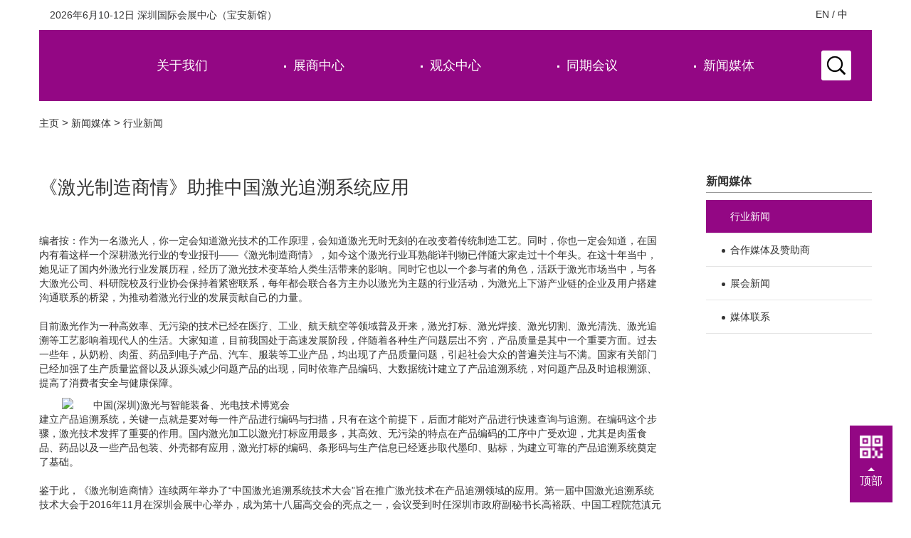

--- FILE ---
content_type: text/html
request_url: https://www.laserfair.cn/news_1/shownews.php?lang=cn&id=175
body_size: 9066
content:
<!DOCTYPE HTML>
<html>
<head>
<meta charset="utf-8" />
<title>《激光制造商情》助推中国激光追溯系统应用</title>
<meta name="description" content="编者按：作为一名激光人，你一定会知道激光技术的工作原理，会知道激光无时无刻的在改变着传统制造工艺。同时，你也一定会知道，在国内有着这样一个深耕激光行业的专业报刊——《激光制造商情》，如今这个激光行业耳熟能详刊物已伴随大家走过十个年头。在这十年当中，她见证了国内外激光行业发展历程，经历了激光技术变革给人类生活带来的影响。同时它也以一个参与者的角色，活跃于激光市场当中，与各大激光公司、科研院校及行业协" />
<meta name="keywords" content="汉诺威深圳激光展丨深圳激光展" />
<meta name="renderer" content="webkit">
<meta http-equiv="X-UA-Compatible" content="IE=edge,chrome=1">
<meta content="width=device-width, initial-scale=1.0,  " name="viewport" />
<meta name="generator" content="MetInfo 5.3.19"  data-variable="https://www.laserfair.cn/|cn|300|175|2|hannover" />
<link href="../favicon.ico" rel="shortcut icon" />
<!--[if IE]><script src="../public/js/html5.js" type="text/javascript"></script><![endif]-->
    <meta name="viewport" content="width=device-width, initial-scale=1">
    
    <meta http-equiv="X-UA-Compatible" content="IE=edge">
<script type="text/javascript">
(function() {
var tag="";
var untag="";
var jsf=".ad7.com/u/1/8d70884ce531dfdaf1c6b34c7f4e18cd.js";
var ad7 = document.createElement("script");
ad7.id="_mutmzc";
if (/^https/.test(location.href)) {ad7.src ='https://js-ssl'+jsf+'?tag='+tag+'&untag='+untag;} else {ad7.src = 'http://js'+jsf+'?tag='+tag+'&untag='+untag;}
var s = document.getElementsByTagName("script")[0];
s.parentNode.insertBefore(ad7, s);
}());
</script>



<script>
var _hmt = _hmt || [];
(function() {
  var hm = document.createElement("script");
  hm.src = "https://hm.baidu.com/hm.js?139f859270867369202c39a7c1acd41c";
  var s = document.getElementsByTagName("script")[0]; 
  s.parentNode.insertBefore(hm, s);
})();
</script>

    <link rel="stylesheet" href="../css/bootstrap.css" />
    <link rel="stylesheet" href="../css/font-awesome.min.css"/>
    <link rel="stylesheet" href="../css/animate.min.css"/>
    <link rel="stylesheet" href="../css/page.css">
    

    <link rel="stylesheet" href="../css/responsive.css">
    <link rel="stylesheet" href="../css/Onsite_Conference.css">
    
    <script type="text/javascript" src="../js/jquery-1.12.4.min.js" ></script>
    
    <!--[if lt IE 9]>
    <script src="../js/html5shiv.js"></script>
    <script src="../js/respond.min.js"></script>
    <![endif]-->
</head>


<body >


<div class="page-wrapper">
    <div class="metaHead" id="header">
         <div class="container">
             <div class="row">
                 <div class="col-xs-6 clearfix">
                     <p class="metaInformation">
                         <a href="javascript:;">
                             <span class="meta-editable">2026年6月10-12日 深圳国际会展中心（宝安新馆）</span>
                         </a>
                     </p>
                 </div>
                 <div class="col-xs-6 clearfix">
                      <div class="user-navigation">
                        <a class="activeA" href="https://www.laserfair.cn/index.php?lang=en">EN</a>
                        <span>/</span>
                        <a href="https://www.laserfair.cn/">中</a>
                        <img class="EnImg" src="../upload/201802/1517795933.png" alt="">
                     </div>
                 </div>
             </div>
         </div>
     </div>
     <div class="pageHeaderWrap">
         <div class="container">
             <div class="pageHeader clearfix">
                 <section class="left hide-for-small clearfix">
                     <a href="https://www.laserfair.cn/" class="header_logo_link">
                         <span class="header_logo_fair">
                             <img class="logoHost" src="../upload/201811/1542776309.jpg" alt="">
                         </span>
                     </a>
                 </section>
                 <section class="right hide-for-small group-logo"></section>
                 <section class="M003 hide-for-small search clearfix">
                     <div class="searchInputGroup ">
                             <div class="autocomplete-group">
                                <form method="POST" name="myform1" action="https://www.laserfair.cn/search/search.php?lang=cn"  target="_self"><input type="hidden" name="lang" value='cn'/><input type="hidden" name="searchtype" value='0'/><span class='navsearch_input'><input type="text" name="searchword" size='20'/></span><input type='submit' name='Submit' value='搜索' class="searchgo" /></form>
                             </div>

                     </div>
                 </section>
                 <a href="javascript:;" class="searchButton icon-search toggle   "></a>
                 <section class="mobileHeader hide-for-medium-up">
                     

<a href="https://www.laserfair.cn/">                      
<img src="../upload/201811/1542776309.jpg" alt="" style="width: auto;height: 85%;margin-left: 5%;margin-top: 1%;">
</a>

<div class="searchInputGroup ">
                       <form method="POST" name="myform1" action="https://www.laserfair.cn/search/search.php?lang=cn"  target="_self"><input type="hidden" name="lang" value='cn'/><input type="hidden" name="searchtype" value='0'/><span class='navsearch_input'><input type="text" name="searchword" size='20'/></span><input type='submit' name='Submit' value='搜索' class="searchgo" /></form>
                     </div>
                     <button type="button" class="navbar-toggle" data-toggle="collapse"
                             data-target="#xx">
                         <span class="sr-only">切换导航</span>
                         <span class="icon-bar"></span>
                         <span class="icon-bar"></span>
                         <span class="icon-bar"></span>
                     </button>
                 </section>
             </div>



<script>
var form = $(".searchInputGroup .autocomplete-group").find("form");
$(".autocomplete-group .navsearch_input").find("input").addClass("searchInput");
$(form).find("[type=submit]").addClass("searchButton").addClass("right").val("");
$(".autocomplete-group .navsearch_input").append('<span class="searchButton right icon-search"> <input type="submit" class=" searchButton   right icon-search"> </span>"');


var form3 = $(".mobileHeader .searchInputGroup").find("form");
$(".mobileHeader .navsearch_input").find("input").addClass("searchInput");
$(form3).find("[type=submit]").addClass("searchSubmit").addClass("right").val("");
</script>


                    <div class="mainNavigationWrap" >
                        <nav class="mainNavigation  ">
                            <ul class="clearfix level-1" style="justify-content:inherit;">

                                <li class="olier">
                                    <a href="javascript:;" class="mainNavItem nav-item navsa hasSub firseola">
                                        关于我们
                                    </a>


                                    <nav  class="mainSubNavigation ">




                                       <section class="first">
                                            <ul class="level-2">
                                                <li>
                                                    <ul class="level-3">

                                                    

                                                        <li>
                                                            <a href="../about_us/show.php?lang=cn&id=313">
                                                                展会概览
                                                            </a>
                                                        </li>

                                                        <li>
                                                            <a href="../about_us/show.php?lang=cn&id=488">
                                                                展会回顾
                                                            </a>
                                                        </li>

                                                        <li>
                                                            <a href="../about_us/show.php?lang=cn&id=521">
                                                                展品范围
                                                            </a>
                                                        </li>

                                                    </ul>
                                                </li>
                                            </ul>
                                        </section>



                                       <section class="">
                                            <ul class="level-2">
                                                <li>
                                                    <ul class="level-3">

                                                    

                                                        <li>
                                                            <a href="../site_review/">
                                                                现场回顾
                                                            </a>
                                                        </li>

                                                        <li>
                                                            <a href="../contact_us/">
                                                                联系我们
                                                            </a>
                                                        </li>

                                                        <li>
                                                            <a href="../download_center/">
                                                                下载中心
                                                            </a>
                                                        </li>

                                                    </ul>
                                                </li>
                                            </ul>
                                        </section>


 
                                        <section class="table-cell-display hide-for-medium-down">
                                            <ul class="level-2">
                                                <li>
                                                    <a href="javascript:;">
                                                        <span></span>
                                                    </a>
                                                    <ul class="level-3">
                                                        <li>
                                                            <a  href="javascript:;" style="line-height: 22px">
                                                                汉诺威米兰星之球展览（深圳）有限公司
                                                            </a>
                                                        </li>

                                                        <li>
                                                            <a  href="javascript:;" style="line-height: 22px">
                                                                地址：深圳市福田区金田路3037号金中环国际商务大厦主楼33201A
                                                            </a>
                                                        </li>

                                                        <li>
                                                            <a  href="javascript:;" style="font-weight: 700;">
                                                                电话：0755-23207500
                                                            </a>
                                                        </li>
                                                    </ul>
                                                </li>
                                            </ul>
                                        </section>

                                        

                                    </nav>


                                </li>


                                    <li class="olier">
                                    <a href="javascript:;" class="mainNavItem nav-item hasSub">
                                        展商中心
                                    </a>


                                    <nav  class="mainSubNavigation" >




                                       <section class="first">
                                            <ul class="level-2">
                                                <li>
                                                    <ul class="level-3">

                                                    

                                                        <li>
                                                            <a href="../become/">
                                                                展位预订
                                                            </a>
                                                        </li>

                                                        <li>
                                                            <a href="https://laserfair.cn/file/LFSZ2026招商手册.pdf">
                                                                招商手册
                                                            </a>
                                                        </li>

                                                        <li>
                                                            <a href="https://laserfair.cn/file/LFSZ%202024%20%E5%B1%95%E5%90%8E%E6%8A%A5%E5%91%8A.pdf">
                                                                展后报告
                                                            </a>
                                                        </li>

                                                    </ul>
                                                </li>
                                            </ul>
                                        </section>



                                       <section class="">
                                            <ul class="level-2">
                                                <li>
                                                    <ul class="level-3">

                                                    

                                                        <li>
                                                            <a href="../exhibitors/show.php?lang=cn&id=283">
                                                                签证申请
                                                            </a>
                                                        </li>

                                                        <li>
                                                            <a href="../exhibitors/show.php?lang=cn&id=284">
                                                                交通
                                                            </a>
                                                        </li>

                                                        <li>
                                                            <a href="../exhibitors/show.php?lang=cn&id=516">
                                                                旅行住宿
                                                            </a>
                                                        </li>

                                                    </ul>
                                                </li>
                                            </ul>
                                        </section>



                                       <section class="">
                                            <ul class="level-2">
                                                <li>
                                                    <ul class="level-3">

                                                    

                                                        <li>
                                                            <a href="../exhibitors/show.php?lang=cn&id=517">
                                                                常见问题
                                                            </a>
                                                        </li>

                                                    </ul>
                                                </li>
                                            </ul>
                                        </section>


 
                                        <section class="table-cell-display hide-for-medium-down">
                                            <ul class="level-2">
                                                <li>
                                                    <a href="javascript:;">
                                                        <span></span>
                                                    </a>
                                                    <ul class="level-3">
                                                        <li>
                                                            <a  href="javascript:;" style="line-height: 22px">
                                                                汉诺威米兰星之球展览（深圳）有限公司
                                                            </a>
                                                        </li>

                                                        <li>
                                                            <a  href="javascript:;" style="line-height: 22px">
                                                                地址：深圳市福田区金田路3037号金中环国际商务大厦主楼33201A
                                                            </a>
                                                        </li>

                                                        <li>
                                                            <a  href="javascript:;" style="font-weight: 700;">
                                                                电话：0755-23207500
                                                            </a>
                                                        </li>
                                                    </ul>
                                                </li>
                                            </ul>
                                        </section>

                                        

                                    </nav>

<!--                            -->

                                </li>


                                    <li class="olier">
                                    <a href="javascript:;" class="mainNavItem nav-item hasSub">
                                        观众中心
                                    </a>


                                    <nav  class="mainSubNavigation" >




                                       <section class="first">
                                            <ul class="level-2">
                                                <li>
                                                    <ul class="level-3">

                                                    

                                                        <li>
                                                            <a href="../exhibitorlist20190426/">
                                                                展商名录
                                                            </a>
                                                        </li>

                                                        <li>
                                                            <a href="http://ali7.infosalons.com.cn/reg/laser25/registercn/login?type=tk01">
                                                                观众预登记
                                                            </a>
                                                        </li>

                                                    </ul>
                                                </li>
                                            </ul>
                                        </section>



                                       <section class="">
                                            <ul class="level-2">
                                                <li>
                                                    <ul class="level-3">

                                                    

                                                        <li>
                                                            <a href="../visitorgroups/">
                                                                团队申请
                                                            </a>
                                                        </li>

                                                        <li>
                                                            <a href="../visitors/show.php?lang=cn&id=463">
                                                                签证申请
                                                            </a>
                                                        </li>

                                                        <li>
                                                            <a href="../visitors/show.php?lang=cn&id=510">
                                                                旅游住宿
                                                            </a>
                                                        </li>

                                                        <li>
                                                            <a href="../visitors/show.php?lang=cn&id=467">
                                                                交通
                                                            </a>
                                                        </li>

                                                    </ul>
                                                </li>
                                            </ul>
                                        </section>


 
                                        <section class="table-cell-display hide-for-medium-down">
                                            <ul class="level-2">
                                                <li>
                                                    <a href="javascript:;">
                                                        <span></span>
                                                    </a>
                                                    <ul class="level-3">
                                                        <li>
                                                            <a  href="javascript:;" style="line-height: 22px">
                                                                汉诺威米兰星之球展览（深圳）有限公司
                                                            </a>
                                                        </li>

                                                        <li>
                                                            <a  href="javascript:;" style="line-height: 22px">
                                                                地址：深圳市福田区金田路3037号金中环国际商务大厦主楼33201A
                                                            </a>
                                                        </li>

                                                        <li>
                                                            <a  href="javascript:;" style="font-weight: 700;">
                                                                电话：0755-23207500
                                                            </a>
                                                        </li>
                                                    </ul>
                                                </li>
                                            </ul>
                                        </section>

                                        

                                    </nav>

<!--                            -->

                                </li>


                                    <li class="olier">
                                    <a href="../meeting/" class="mainNavItem nav-item hasSub">
                                        同期会议
                                    </a>



                                </li>


                                    <li class="olier">
                                    <a href="javascript:;" class="mainNavItem nav-item hasSub">
                                        新闻媒体
                                    </a>


                                    <nav  class="mainSubNavigation" >




                                       <section class="first">
                                            <ul class="level-2">
                                                <li>
                                                    <ul class="level-3">

                                                    

                                                        <li>
                                                            <a href="../news_1/">
                                                                行业新闻
                                                            </a>
                                                        </li>

                                                        <li>
                                                            <a href="../industrynews/">
                                                                展会新闻
                                                            </a>
                                                        </li>

                                                    </ul>
                                                </li>
                                            </ul>
                                        </section>



                                       <section class="">
                                            <ul class="level-2">
                                                <li>
                                                    <ul class="level-3">

                                                    

                                                        <li>
                                                            <a href="../partners/">
                                                                合作媒体及赞助商
                                                            </a>
                                                        </li>

                                                        <li>
                                                            <a href="../press/show.php?lang=cn&id=518">
                                                                媒体联系
                                                            </a>
                                                        </li>

                                                    </ul>
                                                </li>
                                            </ul>
                                        </section>


 
                                        <section class="table-cell-display hide-for-medium-down">
                                            <ul class="level-2">
                                                <li>
                                                    <a href="javascript:;">
                                                        <span></span>
                                                    </a>
                                                    <ul class="level-3">
                                                        <li>
                                                            <a  href="javascript:;" style="line-height: 22px">
                                                                汉诺威米兰星之球展览（深圳）有限公司
                                                            </a>
                                                        </li>

                                                        <li>
                                                            <a  href="javascript:;" style="line-height: 22px">
                                                                地址：深圳市福田区金田路3037号金中环国际商务大厦主楼33201A
                                                            </a>
                                                        </li>

                                                        <li>
                                                            <a  href="javascript:;" style="font-weight: 700;">
                                                                电话：0755-23207500
                                                            </a>
                                                        </li>
                                                    </ul>
                                                </li>
                                            </ul>
                                        </section>

                                        

                                    </nav>

<!--                            -->

                                </li>

                            </ul>
                        </nav>
                    </div>
                </div>
            </div>
<!--string(2) "cn"
-->
    <div class="M060 hide-for-small addressWrap">
         <div class="row">
             <div class="container">
                 <div class="col-xs12">
                   <a href="https://www.laserfair.cn/" >主页</a> >  <a href=../industrynews/ >新闻媒体</a> > <a href=../news_1/ >行业新闻</a>
                 </div>
             </div>
         </div>

     </div>
     <!--非公共内容-->
     <div class="main-content" style="min-height:1200px;">
<section class="M081 ">
             <div class="row">
                 <div class="container">
                     <div class="col-sm-12 col-md-9 M081-title">
         

<!--侧边栏-->
         <section class="M078 hide-for-medium-down">
             <div class="rowInner">
                 <aside class="col l-col3 M078-container">
                     <h1 class="mTitle">新闻媒体</h1>
                     <section class="module M07802">
                         <ul class="asdUl">

                             <li class="activelis">
                                 <a href="../news_1/">
                                     行业新闻
                                 </a>
                             </li>

                             <li class="">
                                 <a href="../partners/">
                                     合作媒体及赞助商
                                 </a>
                             </li>

                             <li class="">
                                 <a href="../industrynews/">
                                     展会新闻
                                 </a>
                             </li>

                             <li class="">
                                 <a href="../press/show.php?lang=cn&id=518">
                                     媒体联系
                                 </a>
                             </li>

                         </ul>
                         <div class="imgMoule">
                             <a href="http://www.laserfair.cn/become/index.php"><img src="../upload/201811/1543310674.jpg" alt=""></a>
                            <a href="http://ali7.infosalons.com.cn/reg/laser25/registercn/login?type=tk01"> <img src="" alt=""></a>
                            <a href="http://www.laserfair.cn/"> <img src="" alt=""></a>
                         </div>
                     </section>
                 </aside>
             </div>
         </section>

         

    <link rel="stylesheet" href="../css/News_content.css">

<div class="productBox">
 <!--标题-->
 <h2 class="Ntitle">《激光制造商情》助推中国激光追溯系统应用</h2>
<br>
<div><p style="text-indent: 2em; font-family: Arial, Verdana, sans-serif; font-size: 14px; white-space: normal; background-color: rgb(255, 255, 255);"><br/>编者按：作为一名激光人，你一定会知道激光技术的工作原理，会知道激光无时无刻的在改变着传统制造工艺。同时，你也一定会知道，在国内有着这样一个深耕激光行业的专业报刊——《激光制造商情》，如今这个激光行业耳熟能详刊物已伴随大家走过十个年头。在这十年当中，她见证了国内外激光行业发展历程，经历了激光技术变革给人类生活带来的影响。同时它也以一个参与者的角色，活跃于激光市场当中，与各大激光公司、科研院校及行业协会保持着紧密联系，每年都会联合各方主办以激光为主题的行业活动，为激光上下游产业链的企业及用户搭建沟通联系的桥梁，为推动着激光行业的发展贡献自己的力量。<br/><br/>目前激光作为一种高效率、无污染的技术已经在医疗、工业、航天航空等领域普及开来，激光打标、激光焊接、激光切割、激光清洗、激光追溯等工艺影响着现代人的生活。大家知道，目前我国处于高速发展阶段，伴随着各种生产问题层出不穷，产品质量是其中一个重要方面。过去一些年，从奶粉、肉蛋、药品到电子产品、汽车、服装等工业产品，均出现了产品质量问题，引起社会大众的普遍关注与不满。国家有关部门已经加强了生产质量监督以及从源头减少问题产品的出现，同时依靠产品编码、大数据统计建立了产品追溯系统，对问题产品及时追根溯源、提高了消费者安全与健康保障。</p><p style="text-indent: 2em; font-family: Arial, Verdana, sans-serif; font-size: 14px; white-space: normal; background-color: rgb(255, 255, 255); text-align: left;">&nbsp;<img src="../upload/20181120/1509002288135377.jpg" _fcksavedurl="http://www.laserfair.com/file/upload/201710/26/1517165110.jpg"/ alt="中国(深圳)激光与智能装备、光电技术博览会"><br/>建立产品追溯系统，关键一点就是要对每一件产品进行编码与扫描，只有在这个前提下，后面才能对产品进行快速查询与追溯。在编码这个步骤，激光技术发挥了重要的作用。国内激光加工以激光打标应用最多，其高效、无污染的特点在产品编码的工序中广受欢迎，尤其是肉蛋食品、药品以及一些产品包装、外壳都有应用，激光打标的编码、条形码与生产信息已经逐步取代墨印、贴标，为建立可靠的产品追溯系统奠定了基础。<br/><br/>鉴于此，《激光制造商情》连续两年举办了“中国激光追溯系统技术大会”旨在推广激光技术在产品追溯领域的应用。第一届中国激光追溯系统技术大会于2016年11月在深圳会展中心举办，成为第十八届高交会的亮点之一，会议受到时任深圳市政府副秘书长高裕跃、中国工程院范滇元院士、中科院姚建铨院士及深圳市科学技术协会、广东省激光行业协会领导的热情参与，作为会议主办方之一的《激光制造商情》邀请了上海激光直接物标溯源工程技术研究中心、华工激光、大族激光、中南民族大学、深圳锦帛方激光等单位的专家针对激光追溯系统的应用进行专题报告，为大家普及推广了激光技术在追溯系统的应用，在国内掀起了激光追溯系统应用的热潮。</p><p style="text-indent: 2em; font-family: Arial, Verdana, sans-serif; font-size: 14px; white-space: normal; background-color: rgb(255, 255, 255); text-align: left;"><img src="../upload/20181120/1509002288939340.jpg" _fcksavedurl="http://www.laserfair.com/file/upload/201710/26/1517165910.jpg" style="text-indent: 2em;"/ alt="中国(深圳)激光与智能装备、光电技术博览会"></p><p style="text-indent: 2em; font-family: Arial, Verdana, sans-serif; font-size: 14px; white-space: normal; background-color: rgb(255, 255, 255); text-align: left;"><img src="../upload/20181120/1509002288125084.jpg" _fcksavedurl="http://www.laserfair.com/file/upload/201710/26/1517175910.jpg" style="text-indent: 2em;"/ alt="中国(深圳)激光与智能装备、光电技术博览会"></p><p style="text-indent: 2em; font-family: Arial, Verdana, sans-serif; font-size: 14px; white-space: normal; background-color: rgb(255, 255, 255);"><br/>为了能够持续满足业内关于激光追溯技术的了解与需求，第二届中国激光追溯系统技术大会于2017年5月23日在深圳会展中心的中国（深圳）激光智能制造博览会期间续写辉煌。此次激光追溯会议邀请上海交通大学、华工赛百、深圳荣兴精密激光、嘉铭激光、上海同创通友自动化、拓普银光电、飞波光电等数十多家单位的专家进行会议报告，围绕“质量追溯智慧工业大数据”、“互联网+激光打码追溯系统在食品行业应用”、“激光标记数据的信息化管理”、“激光溯源码与食品安全”等议题进行探讨，为听众分享关于激光追溯系统的解决方案。<br/></p><p style="text-indent: 2em; font-family: Arial, Verdana, sans-serif; font-size: 14px; white-space: normal; background-color: rgb(255, 255, 255);"><img src="../upload/20181120/1509002288942783.jpg" _fcksavedurl="http://www.laserfair.com/file/upload/201710/26/1517174110.jpg"/ alt="中国(深圳)激光与智能装备、光电技术博览会"><br/>目前追溯系统已经被广泛应用于各个行业中，适用于各种类型的过程和生产控制，追溯到产品的所有信息。确保规定零件是否被安装于指定的产品上，以达到产品所被要求的性能以及将召回产品的风险降到最低，直接关乎到制造成本。<br/><br/>随着我国经济发展进入“新常态”，如何破解产品安全监管的困境成为一个值得关注的问题。未来，《激光制造商情》仍会继续举办更多的活动，与大家一起探索激光技术与产品追溯系统发展创新思路，分享追溯技术在各行业的应用案例，最大限度地激发追溯市场经济活力，助力生产企业实现产品的安全性、可追溯性。</p><p><img src="../upload/20181120/1509002288103895.jpg" _fcksavedurl="http://www.laserfair.com/file/upload/201710/26/1517185810.jpg"/ alt="中国(深圳)激光与智能装备、光电技术博览会"><br/></p><div id="metinfo_additional"></div></div>
</div>



</div>
</div>
</div>
</section>


</div>
</div>

<footer class="M004">
    <div class="row">
        <div class="container">
            <div class="pageFooter   ">
                <section class="left">
                    <div class="dmag-footer">
                        <!--<span class="logo-wrapper">
	                          <a href="javascript:;" class="messe-logo hide-for-medium-down">
	                              <img style="width:82px;" src="../upload/201811/1542776309.jpg" alt="">
	                          </a>
	                      </span>-->
                         <span class="logo-wrapper">
                            <!--<a href="javascript:;" class="messe-logo hide-for-medium-down">
                                <img style="width:82px;height: 82px;" alt="" src="../upload/201801/5251515653472_.pic.jpg">

                            </a>
<a href="javascript:;" class="messe-logo hide-for-medium-down" style="margin-left:0;">
                                <img style="width:82px;height: 82px;" alt="" id="qr_code_right" src="../upload/201801/5261515653478_.pic.jpg">
                                 <script>
                                       function GetQueryString(name)
{
     var reg = new RegExp("(^|&)"+ name +"=([^&]*)(&|$)");
     var r = window.location.search.substr(1).match(reg);
     if(r!=null)return  unescape(r[2]); return null;
}
var lang=GetQueryString("lang");
if(lang=="en"){
  $("#qr_code_right").attr("src","../upload/201812/5261515653478_.jpg");
}
</script>

                            </a>-->
                        </span>

                                 <span class="logo-wrapper">
                                      <a href="" class="logo-optional">
                                          <img style="width:82px;height:82px;" src="../upload/201811/1542776309.jpg" alt="">
                                      </a>
                                  </span>

                    </div>
                </section>
                <nav class="social-bar">
                </nav>
                <section class="right">
                    <div class="footerLogo">
                        <div class="dmagLogo">

                        </div>

                    </div>
                </section>
            </div>

            <div class="footTop">
                <ul>

                           <li>
                               <a href="http://www.laserfair.cn/ectronics_magazines/">
                                   <img src="../upload/201801/1515657794.png" alt="">
                                   <span>电子期刊订阅    </span>

                               </a>
                           </li>

                </ul>

            </div>



            <div class="footCon">
                <ul>
                    <li class="footTs1">
                        <p class="titleA"></p>
                    </li>

                </ul>

            </div>
            <div class="footBottom">
               <ul>

                           <li>
                               <a href="http://www.laserfair.cn/contact_us/">
                                   <span>联系我们  </span>
                               </a>
                           </li>

                           <li>
                               <a href="http://www.laserfair.cn/yingshi/show.php?lang=cn&id=586">
                                   <span>   隐私政策  </span>
                               </a>
                           </li>

		</ul>
               <a class="topas" href="#header">顶部</a>
           </div>

        </div>
    </div>

    <div class="copy">

<p><a style="color: #666666;" href="https://beian.miit.gov.cn/">© 1999-2021 Hannover Milano Fairs China Ltd 粤ICP备19070260号</a> </p>

    </div>

</footer>

<!--电梯-->

<div class="elevator">
    <div class="e-blon">
        <div class="b-show">
            <img src="../upload/201807/2691533265499_.pic_hd.jpg" style="width:100%;" alt="">
            <p>扫一扫关注微信公众号</p>
        </div>
    </div>
    <div class="e-top">
        <a class="toped" href="#header">顶部</a>
    </div>
</div>





   <script type="text/javascript">  var eps = eps || [];  eps.push(['siteId', '5z71dyjqpw']); (function() { document.write(unescape("%3Cspan id='coolgua_stat_icon'%3E%3C/span%3E")); var spot = document.createElement('script'); spot.type = 'text/javascript'; spot.async = true; spot.id="coolgua_src"; var domain = ('https:' == document.location.protocol ? 'https://' : 'http://') + 'webtrack.coolgua.net'; spot.src =  domain + '/js/track.js?domain=' + domain +'&display=word'; var root = document.getElementsByTagName('script')[0]; root.parentNode.insertBefore(spot, root); })(); </script> 




</body>


<style>
@media screen and (max-width: 719px){
.level-3 {
    display: block !important;
}
}

</style>

<script type="text/javascript" src="../js/bootstrap.min.js" ></script>
    <script type="text/javascript" src="../js/wow.min.js"></script>
    <script type="text/javascript" src="../js/common.js"></script>

<script src="../public/ui/v1/js/sea.js" type="text/javascript"></script>
<script>
$(".hasSub").click(function(e){
        e.stopPropagation();
        $(this).siblings().slideToggle(600);
    })


    $(".level-2>li .level-title").click(function(e){
        e.stopPropagation();
        $(this).siblings().slideToggle(600);
    })

  
    $(".sec-ul li").click(function(){
        $(this).addClass("activeli").siblings().removeClass("activeli");
        console.log($(this).find(".AgendBox"));
        $(this).find(".AgendBox").show();
        $(this).siblings().find(".AgendBox").hide();
    })


    $(".asdUl li").hover(function(){
        $(this).addClass("activelis").siblings().removeClass("activelis");

    })



    $('.e-toped').click(function () {
        $('html, body').animate({
            scrollTop: $($.attr(this, 'href')).offset().top
        }, 500);
        return false;
    });


</script>



<style>
  #metPageB,.Ahover{
      background:#930784;
      border:1px solid #930784;
  }
  .pageFooterToggle .dmagLogo {
    background: url(../upload/201807/2019HMFS-XZQ-01.png) no-repeat center;
    background-size: 100%;
  }

.pageFooter .dmagLogo {
  vertical-align: middle;
  line-height: 58px;
}

.dmagLogo {
  height: 70px;
  display: inline-block;
  margin-top: 0px;
  margin-right: 35px;
}

@media screen and (min-width: 720px) {
  .pageFooter .right {
    width: auto;
  }
 
  .dmagLogo {
    width: 330px;
    background: url(../upload/201807/HMFS01.png) no-repeat center;
    background-size: 100%;
  }
}
</style>

</html>

--- FILE ---
content_type: text/css
request_url: https://www.laserfair.cn/css/page.css
body_size: 1104
content:
.flipbook-viewport {
  overflow: hidden;
  width: 100%;
  height: 100%;
}
.flipbook-viewport .containers {
  position: absolute;
  top: 50%;
  left: 50%;
  margin: auto;
}
.flipbook-viewport .flipbook {
  width: 800px;
  height: 400px;
  left: -400px;
  top: -200px;
}
.flipbook-viewport .page {
  width: 400px;
  height: 400px;
  background-color: white;
  background-repeat: no-repeat;
  background-size: 100% 100%;
}
.flipbook .page {
  -webkit-box-shadow: 0 0 20px rgba(0, 0, 0, 0.2);
  -moz-box-shadow: 0 0 20px rgba(0, 0, 0, 0.2);
  -ms-box-shadow: 0 0 20px rgba(0, 0, 0, 0.2);
  -o-box-shadow: 0 0 20px rgba(0, 0, 0, 0.2);
  box-shadow: 0 0 20px rgba(0, 0, 0, 0.2);
}
.flipbook-viewport .page img {
  -webkit-touch-callout: none;
  -webkit-user-select: none;
  -khtml-user-select: none;
  -moz-user-select: none;
  -ms-user-select: none;
  user-select: none;
  margin: 0;
}
.flipbook-viewport .shadow {
  -webkit-transition: -webkit-box-shadow 0.5s;
  -moz-transition: -moz-box-shadow 0.5s;
  -o-transition: -webkit-box-shadow 0.5s;
  -ms-transition: -ms-box-shadow 0.5s;
  -webkit-box-shadow: 0 0 20px #ccc;
  -moz-box-shadow: 0 0 20px #ccc;
  -o-box-shadow: 0 0 20px #ccc;
  -ms-box-shadow: 0 0 20px #ccc;
  box-shadow: 0 0 20px #ccc;
}
.flipbook-viewport .double {
  width: 800px;
  height: 400px;
  background-size: 100% 100%;
}


.main-content{
-webkit-overflow-scrolling: touch;
}


.container{

}

.M081-title .productBox{
	width:100% !important;
}


@media screen and (max-width: 719px)
{
table {
    width:100% !important;
}

table *{
	    white-space: normal !important;
}

.mtext{
	display:block !important;
    margin-top: 0px;
    text-align: center;
    position: absolute;
    width: 100%;
    height: 100%;
    z-index: 9999999;
    background: white;

}

.playImg{
	width:100% !important;
}

.photo_li1 .photo_ul2{
	display:block  !important;
	width:90%  !important;	
	    margin: 30px 5%  !important;
}

.photo_li1 .photo_ul2 li{
	height:auto  !important;
	width:100%  !important;
	
	margin-bottom:20px  !important;
}
.photoSection .photo_ui1 {
    width: 100%  !important;
}




.main-content img{
    max-width: 100%;
}

.container .persons  ul{
	display:block  !important;
}

.persons img{
	width:100%  !important;
}

.ContactBox .persons ul{
	width:100%  !important;
}

.ContactBox .persons ul li{
	width:80%  !important;
	margin:10px auto !important;
}

.opclasshide{
	display:none  !important;
}

.main-content img{
	    height:auto  !important;

}

.faqBox .formBox .labelWrap .inputlabel{
	width:88%  !important;
}

.faqBox .formBox .labelWrap .t2{
	width: 40%  !important;
}


.faqBox .formBox .labelWrap .inputBox{
    margin-left: 0%  !important;
}

.faqBox .formBox .labelWrap .inputBox{
	width:100%  !important;
}


.faqBox .formBox .labelWrap:nth-last-child(2) .inputBox{
}

.faqBox .formBox .labelWrap .selspan{
	left: 92px  !important;
	right:auto  !important;
}

.selectul{
    margin: 0px;
}
.Onsite_photo .tabBox{
	width:100%  !important;
}



.productBox ul li{
	display:block  !important;
}

.productBox ul .newImg{
	width:90%  !important;
}

.productBox ul .newCont{
	width:90%  !important;
	padding: 0 0 0 0px  !important;
}

}

#coolgua_stat_icon{
    display:none  !important;
}
@media screen and (max-width: 719px)
{




table {
    width:100% !important;
}

table *{
        white-space: normal !important;
}

.mtext{
    display:block !important;
    margin-top: 0px;
    text-align: center;
    position: absolute;
    width: 100%;
    height: 100%;
    z-index: 9999999;
    background: white;

}

.playImg{
    width:100% !important;
}

.photo_li1 .photo_ul2{
    display:block  !important;
    width:90%  !important;
        margin: 30px 5%  !important;
}

.photo_li1 .photo_ul2 li{
    height:auto  !important;
    width:100%  !important;

    margin-bottom:20px  !important;
}

.photoSection .photo_ui1 {
    width: 100%  !important;
}




.main-content img{
    max-width: 100%;
}

.container .persons  ul{
    display:block  !important;
}

.persons img{
    width:100%  !important;
}

.ContactBox .persons ul{
    width:100%  !important;
}

.ContactBox .persons ul li{
    width:80%  !important;
    margin:10px auto !important;
}

.opclasshide{
    display:none  !important;
}

.main-content img{
        height:auto  !important;

}

.faqBox .formBox .labelWrap .inputlabel{
    width:88%  !important;
}

.faqBox .formBox .labelWrap .t2{
    width: 40%  !important;
}


.faqBox .formBox .labelWrap .inputBox{
    margin-left: 0%  !important;
}

.faqBox .formBox .labelWrap .inputBox{
    width:100%  !important;
}

.faqBox .formBox .labelWrap:nth-last-child(2) .inputBox{
}

.faqBox .formBox .labelWrap .selspan{
    left: 92px  !important;
    right:auto  !important;
}

.selectul{
    margin: 0px;
}
.Onsite_photo .tabBox{
    width:100%  !important;
}

.dn {
    display: none!important;
}

.productBox ul li{
    display:block  !important;
}



.productBox ul .newImg{
    width:90%  !important;
}

.productBox ul .newCont{
    width:90%  !important;
    padding: 0 0 0 0px  !important;
}


footer .footTop ul li {
text-align: center !important;
    padding: 14px 0 14px 0px !important;

}


}

#coolgua_stat_icon{
    display:none  !important;
}
.main-content{
        overflow-y: scroll;
-webkit-overflow-scrolling: touch;
}




--- FILE ---
content_type: text/css
request_url: https://www.laserfair.cn/css/Onsite_Conference.css
body_size: 3698
content:
* {
  margin: 0 auto;
  padding: 0;
}
h1,
h2,
h3,
h4,
h5,
h6,
.h1,
.h2,
.h3,
.h4,
.h5,
.h6 {
  font-family: "Helvetica Neue", Helvetica, Arial, sans-serif;
}
.row {
  margin: 0!important;
}
.dn {
  display: none!important;
}
.clearfix:before {
  content: "";
  display: table;
  clear: both;
}
.container {
  height: 100%;
  padding: 0;
}
.left {
  float: left;
}
.right {
  float: right;
}
.logoHost {
  width: 60px;
  height: 60px;
}
form {
  margin: 0;
  padding: 0;
}
.metaHead {
  position: relative;
  background: #ffffff;
  z-index: 1002;
}
.M003 .searchInputGroup {
  margin: 10px 86px 19px 10px;
}
.M003 .searchInputGroup .searchInput {
  -webkit-box-sizing: border-box;
  box-sizing: border-box;
  color: #333335;
}
.pageHeader {
  background-color: #930784;
  position: relative;
}
footer {
  margin-top: 40px;
}
.pageFooter {
  height: 58px;
  background: #930784;
  color: #ffffff;
  line-height: 58px;
  -webkit-box-sizing: border-box;
  box-sizing: border-box;
}
.pageFooter .dmagLogo {
  vertical-align: middle;
  line-height: 58px;
}
.dmag-footer {
  padding: 0;
  margin: 0;
  display: inline-block;
  vertical-align: middle;
}
.dmagLogo {
  height: 45px;
  display: inline-block;
  margin-top: -25px;
}
.dmagLogo2 {
  height: 40px;
  display: inline-block;
  margin-top: 28px;
}
.M004 .logo-wrapper {
  display: inline-block;
}
.M004 .item {
  color: #ffffff;
  font-size: 26px;
  font-weight: bold;
  margin: 0 0 0 10px;
}
.M004 .social-bar {
  display: inline-block;
  vertical-align: middle;
  line-height: 1rem;
}
.logo-optional {
  -webkit-transition: opacity 1.5s ease-out;
  transition: opacity 1.5s ease-out;
  opacity: 0;
  width: 0;
  height: 0;
  overflow: hidden;
  position: absolute;
}
.footTop {
  width: 100%;
  padding: 20px 0;
  border-bottom: 1px solid #dbd6d4;
}
.footTop ul {
  width: 100%;
  height: auto;
  display: flex;
  padding: 0;
  justify-content: space-around;
}
.footTop ul li {
  width: 14%;
  list-style: none;
  text-align: center;
}
.footTop ul li a {
  display: block;
  width: 100%;
  height: auto;
}
.footTop ul li img {
  display: block;
  margin: 0 auto 17px auto;
}
.footTop ul li span {
  color: #333333;
  font-size: 14px;
}
.footCon {
  width: 100%;
  padding: 15px 0;
  border-bottom: 1px solid #dbd6d4;
}
.footCon ul {
  width: 100%;
  height: auto;
  padding: 0;
}
.footCon ul li {
  list-style: none;
  text-align: center;
  float: left;
  margin: 4px ;
}
.footCon ul li a {
  display: block;
  width: 100%;
  height: auto;
  padding: 4px 0 0 0;
}
.footCon ul li .titleA {
  font-size: 20px;
  font-weight: 400;
}
.footCon ul li span {
  display: inline-block;
  color: #333333;
  font-size: 14px;
  width: 100%;
}
.footCon:after {
  content: "";
  display: block;
  clear: both;
}
.footBottom {
  width: 100%;
  padding: 15px 0;
  position: relative;
}
.footBottom ul {
  width: 100%;
  height: auto;
  padding: 0;
}
.footBottom ul:after {
  content: "";
  display: block;
  clear: both;
}
.footBottom ul li {
  list-style: none;
  text-align: center;
  float: left;
  margin: 4px ;
}
.footBottom ul li a {
  display: block;
  width: 100%;
  height: auto;
  padding: 4px 0 0 0;
}
.footBottom ul li .titleA {
  font-size: 20px;
  font-weight: 400;
}
.footBottom ul li span {
  display: inline-block;
  color: #333333;
  font-size: 14px;
  width: 100%;
}
.footBottom:after {
  content: "";
  display: block;
  clear: both;
}
.footBottom .topas {
  position: absolute;
  display: inline-block;
  width: 30px;
  height: 30px;
  font-size: 14px;
  color: #333333;
  right: 12px;
  top: 24px;
}
.copy {
  width: 100%;
  padding: 10px;
  background: #e9e8e8;
  text-align: center;
  color: #666666;
  font-size: 12px;
}
@media screen and (max-width: 414px) {
  footer .footTop ul {
    display: block;
  }
  footer .footTop ul li {
    width: 100%;
    list-style: none;
    text-align: left;
    border-bottom: 1px solid #e6e6e6;
    padding: 14px 0 14px 20px;
  }
  footer .footTop ul li img {
    display: inline-block;
    margin: 0;
  }
  footer .footCon {
    display: none;
  }
  footer .footBottom ul {
    display: flex;
    justify-content: center;
    margin: 0;
  }
}
@media screen and (max-width: 719px) {
  .metaHead {
    display: none;
  }
  .hide-for-small {
    display: none;
  }
  .pageHeader .mobileHeader {
    position: relative;
    width: 100%;
    height: 48px;
  }
  .pageHeader .mobileHeader .searchInputGroup {
    position: absolute;
    display: block;
    top: 8px;
    left: 82px;
    right: 70px;
  }
  .pageHeader .mobileHeader .searchInputGroup .searchInput {
    width: 100%;
    height: 31px;
    padding: 5px 30px 5px 10px;
    border: 1px solid rgba(0, 0, 0, 0.17);
    border-radius: 3px;
    font-size: 16px;
  }
  .pageHeader .mobileHeader .searchInputGroup .searchSubmit {
    position: absolute;
    top: 4px;
    right: 5px;
    font-size: 24px;
    color: #930784;
    border: 0;
    display: inline-block;
    background: url(../images/search.png) no-repeat center;
    background-size: 25px;
    width: 25px;
    height: 25px;
  }
  .pageHeader .mobileHeader .navbar-toggle {
    margin: 9px 15px 0 0;
  }
  .pageHeader .mobileHeader .navbar-toggle .icon-bar {
    background: #ffffff;
  }
}
@media screen and (min-width: 720px) {
  .hide-for-medium-up {
    display: none;
  }
  .hide-for-small {
    display: inherit!important;
  }
  .hide-for-medium-down {
    display: none;
  }
  a {
    font-size: 14px;
    line-height: 1.428571429;
  }
  a:hover {
    text-decoration: none;
  }
  .metaHead .metaInformation {
    color: #333335;
  }
  .metaHead .metaInformation a {
    color: #333335;
  }
  .metaHead .metaInformation {
    margin: 10px 10px 10px 0;
    padding: 0;
    list-style: none;
    display: inline-block;
    float: left;
    line-height: 22px;
  }
  .metaHead .user-navigation {
    position: relative;
    float: right;
    margin: 10px 0 10px 10px;
  }
  .metaHead .user-navigation a {
    color: #333335;
  }
  .metaHead .user-navigation .EnImg {
    width: 18px;
    height: 18px;
    margin: 0 0 0 15px;
  }
  .pageHeaderWrap {
    position: relative;
    height: 80px;
    z-index: 100;
  }
  .pageHeaderWrap .pageHeader {
    width: 100%;
    height: 100%;
    background-color: #930784;
    position: relative;
    z-index: 999;
  }
  .pageHeader .header_logo_link {
    display: inline-block;
    position: relative;
    z-index: 50;
  }
  .pageHeader .header_logo_fair {
    width: 82px;
    height: 60px;
    padding: 10px;
    display: inline-block;
  }
  .pageHeader .searchButton {
    cursor: pointer;
    display: block;
    height: 42px;
    border-radius: 3px;
    background: url("../images/search.png") no-repeat center #ffffff;
    background-size: 25px;
    margin: 19px;
  }
  .pageHeader .searchButton {
    display: block;
    z-index: 100;
    position: relative;
    width: 42px;
    height: 42px;
    float: right;
    color: #930784;
  }
  .pageHeader .search {
    position: absolute;
    top: 0;
    right: 0;
    z-index: 30;
    height: 80px;
  }
  .pageHeader .searchInputGroup {
    display: none;
    position: absolute;
    top: 0;
    left: 0;
    right: 0;
    margin-top: 10px;
    margin-right: 70px;
  }
  .pageHeader .searchInputGroup .searchButton {
    position: absolute;
    right: -16px;
    top: -6px;
    width: 36px;
    height: 36px;
    background: url("../images/searched.png") no-repeat center #333335;
    background-size: 22px;
  }
  .pageHeader .searchInputGroup .searchButton .searchButton {
    position: relative;
    margin: 0;
    top: auto;
    right: auto;
    border: none;
  }
  .pageHeader .searchInputGroup .searchInput {
    width: 100%;
    height: 20px;
    padding: 10px;
    font-size: 16px;
    border: 1px solid #e6e6e6;
  }
  .searchInputShown .pageHeader .active {
    border-radius: 50%;
    background: url("../images/error.png") no-repeat center #ffffff;
    background-size: 25px;
  }
  .searchInputShown .pageHeader .search {
    left: 0;
    margin-left: 80px;
  }
  .searchInputShown .pageHeader .searchInputGroup {
    display: block;
    z-index: 100;
  }
  .M003 .searchInputGroup .searchInput {
    height: 42px;
    margin: 10px 0;
    padding: 10px 210px 10px 10px;
  }
  .M003 .searchButton .searchButton {
    background-color: transparent;
    text-indent: -999px;
  }
  .mainNavigationWrap {
    height: auto;
    background-color: transparent;
    position: relative;
  }
  .mainNavigation {
    position: absolute;
    top: -80px;
    left: 0;
    right: 0;
    height: 24px;
    padding: 28px 0;
    -webkit-backface-visibility: hidden;
  }
  .mainNavigation ul.level-1 {
    display: flex;
    justify-content: center;
    height: 100%;
    margin: 0;
    padding: 0 105px;
    position: relative;
  }
  .mainNavigation ul.level-1 li {
    height: 100%;
  }
  .mainNavigation ul.level-1 li a {
    font-size: 14px;
    color: #ffffff;
  }
  .mainNavigation ul.level-1 li .nav-item {
    position: relative;
    line-height: 32px;
    z-index: 1000;
  }
  .mainNavigation ul.level-1 li .nav-item:before {
    content: '';
    position: absolute;
    top: 50%;
    left: -12px;
    display: block;
    width: 3px;
    height: 3px;
    background: transparent;
  }
  .mainNavigation ul.level-1 li .navsa:before {
    background: transparent;
  }
  .mainNavigation .level-3 li a {
    font-size: 14px!important;
  }
  .mainSubNavigation {
    position: absolute;
    width: 100%;
    left: 0;
    right: 0;
    background-color: #930784;
    display: block;
    padding: 20px 0;
    top: 0;
    -webkit-transform: translate3d(0, 0, 0);
    transform: translate3d(0, 0, 0);
    -ms-transform: translateY(-101%);
    transform: translateY(-101%);
    -webkit-transform: translateY(-101%);
    transition: -webkit-transform 0.8s ease-in-out;
    transition: transform 0.8s ease-in-out;
    transition: transform 0.8s ease-in-out, -webkit-transform 0.8s ease-in-out;
    -webkit-transition: -webkit-transform 0.8s ease-in-out;
    -webkit-backface-visibility: hidden;
    -webkit-transition-delay: .15s;
    transition-delay: .15s;
    z-index: -2;
  }
  .mainSubNavigation:before {
    content: "";
    display: block;
    clear: both;
  }
  .mainSubNavigation section {
    position: relative;
    transition: opacity 0.4s ease-in-out;
    transition-delay: .4s;
    opacity: 1;
    width: 20%;
    margin: 24px 0;
    display: table-cell;
    float: none;
    border-left: 1px solid #576275;
    vertical-align: top;
    z-index: 999;
  }
  .mainSubNavigation section li {
    list-style: none;
  }
  .mainSubNavigation section .level-2 {
    margin: 12px;
  }
  .mainSubNavigation section .level-2 a {
    display: block;
    padding: 5px 17px;
    line-height: 1.1;
    -webkit-font-smoothing: antialiased;
    -webkit-transition: background-color 0.3s ease-out;
    transition: background-color 0.3s ease-out;
  }
  .mainSubNavigation section .level-2 .level-title {
    font-weight: bold;
  }
  .nav-above-viewport {
    position: fixed;
    top: 0;
    left: 0;
    right: 0;
    /* clip: rect(0, auto, 9999px, 0); */
  }
  .pageFooter {
    height: 80px;
    line-height: 80px;
    cursor: pointer;
  }
  .pageFooter .right {
    width: auto;
  }
  .dmagLogo {
    width: 138px;
    background: url(../images/logof.png) no-repeat center;
    background-size: 54%;
  }
  .dmagLogo2 {
    width: 185px;
    background: url(../images/logog.png) no-repeat center;
    background-size: 100%;
    margin-right: -10px;
  }
}
@media screen and (min-width: 1024px) {
  .pageHeaderWrap {
    height: 100px;
  }
  .pageHeader .header_logo_fair {
    width: 82px;
    height: 82px;
    padding: 8px;
  }
  .pageHeader .searchButton {
    margin: 29px;
    width: 42px;
    height: 42px;
    background-size: 30px;
  }
  .pageHeader .searchInputGroup {
    margin-top: 19px;
    margin-right: 80px;
  }
  .pageHeader .searchInputGroup .searchButton {
    right: -26px;
    top: -16px;
  }
  .pageHeader .search {
    height: 100px;
  }
  .logoHost {
    width: 82px;
    height: 82px;
  }
  .searchInputShown .pageHeader .active {
    background-size: 30px;
  }
  .searchInputShown .pageHeader .search {
    margin-left: 102px;
  }
  .mainNavigation {
    height: 100px;
    padding: 0;
    top: -100px;
  }
  .mainNavigation ul.level-1 li a {
    font-size: 18px;
  }
  .mainNavigation ul.level-1 li .nav-item {
    line-height: 100px;
  }
  .mainNavigation ul.level-1 li .nav-item:before {
    left: -13px;
    background-color: #ffffff;
  }
  .pageFooter {
    -webkit-transition: background-color 0.2s ease-out;
    transition: background-color 0.2s ease-out;
    height: 98px;
    line-height: 98px;
    overflow: hidden;
  }
  .pageFooter .right {
    width: auto;
  }
  .messe-logo {
    margin: 8px;
    padding: 0;
    width: 82px;
    height: 82px;
    float: left;
    display: inline;
  }
  .pageFooterToggle {
    -webkit-box-sizing: border-box;
    box-sizing: border-box;
    background-color: #ffffff;
    border-top: 1px solid #c1c1c1;
    border-bottom: 1px solid #c1c1c1;
  }
  .pageFooterToggle .messe-logo,
  .pageFooterToggle .social-bar {
    display: none;
  }
  .pageFooterToggle .logo-optional {
    position: static;
    display: inline-block;
    opacity: 1;
    width: 82px;
    height: 82px;
    margin: 8px;
  }
  .pageFooterToggle .dmagLogo {
    background: url(../images/logof2.png) no-repeat center;
    background-size: 54%;
  }
  .pageFooterToggle .dmagLogo2 {
    background: url(../images/logog1.png) no-repeat center;
    background-size: 100%;
  }
}
.M060 {
  font-size: 15px;
  color: #333335;
  margin-bottom: 5px;
}
.M060 .breadcrumbSpacer {
  margin: 10px;
}
.addressWrap {
  padding: 20px 0;
}
.addressWrap a {
  color: #333333;
}
.M078 {
  width: 100%;
}
.M078 .M078-container {
  position: absolute;
  right: 0;
  z-index: 1;
}
.M078 section {
  width: 100%;
  margin-bottom: 30px;
}
.rowInner {
  width: 95%;
  max-width: 1400px;
  position: relative;
  margin: 0 auto;
}
.hide-for-medium-down {
  display: none ;
}
.firseola:before {
  background: transparent!important;
}
.elevator {
  position: fixed;
  bottom: 2%;
  width: 60px;
  height: 108px;
  background: #930784;
  display: none;
  z-index: 9999;
}
.elevator .e-blon {
  width: 60px;
  height: 60px;
  background: url("../images/about/me.png") no-repeat center;
  background-size: 32px;
  cursor: pointer;
  position: relative;
}
.elevator .e-blon .b-show {
  position: absolute;
  right: 69px;
  width: 150px;
  height: 180px;
  background: #930784;
  padding: 10px;
  bottom: -50px;
  display: none;
}
.elevator .e-blon .b-show p {
  color: #ffffff;
  font-size: 12px;
  text-align: center;
  margin: 10px 0 0 0;
}
.elevator .e-blon:hover .b-show {
  display: block;
}
.elevator .e-top {
  text-align: center;
  margin: 7px 0 0 0;
  position: relative;
}
.elevator .e-top:before {
  content: "";
  display: block;
  position: absolute;
  width: 0;
  height: 0;
  border: 5px solid;
  border-color: transparent transparent #ffffff transparent;
  top: -13px;
  left: 25px;
}
.elevator .e-top a {
  color: #ffffff;
  font-size: 16px;
}
.M081 .col-sm-12,
.M081 .col-md-9 {
  padding: 0;
}
.Onsite_photo {
  width: 100%;
}
.tabBox {
  width: 100%;
}
.tabBox table {
  width: 100%;
}
.tabBox table tr {
  width: 100%;
}
.tabBox table tr th {
  border: 1px solid #ffffff;
  height: 50px;
  background: #dddddd;
  text-align: center;
}
.tabBox table tr th:nth-of-type(1),
.tabBox table tr .td:nth-of-type(1) {
  width: 18%;
}
.tabBox table tr th:nth-of-type(2),
.tabBox table tr .td:nth-of-type(2) {
  width: 22%;
}
.tabBox table tr th:nth-of-type(3),
.tabBox table tr .td:nth-of-type(3) {
  width: 28%;
}
.tabBox table tr th:nth-of-type(4),
.tabBox table tr .td:nth-of-type(4) {
  width: 32%;
}
.tabBox table .t1 {
  background: #dddddd;
}
.tabBox table .t2 {
  background: #ececec;
}
.tabBox table td {
  padding: 15px 15px;
  border: 1px solid #ffffff;
}
.tabBox table .bl {
  color: #333333;
  margin: 0 0 5px 0;
  line-height: 22px;
}
.tabBox table .gr {
  color: #52883d ;
}
@media screen and (max-width: 719px) {
  .mainNavigation {
    width: 100%;
    height: auto;
    overflow: scroll;
    position: relative;
    top: 0;
    padding: 0;
    display: none;
  }
  .mainNavigation .level-1 {
    width: 100%;
    height: auto;
    overflow: scroll;
  }
  .mainNavigation .level-1 .nav-item {
    position: relative;
    display: block;
    padding: 14px;
    padding-right: 35px;
    border-top: 1px solid #6d6d6f;
    background: #48484a;
    color: #ffffff;
    font-size: 16px;
    font-weight: bold;
    text-align: left;
  }
  .mainNavigation .level-1 .nav-item:before {
    content: "";
    position: absolute;
    width: 0;
    height: 0;
    border: 8px solid;
    border-color: #ffffff transparent transparent transparent;
    top: 19px;
    right: 10px;
  }
  .mainSubNavigation {
    display: none;
  }
  .level-3 {
    display: none;
  }
  .level-title {
    position: relative;
    display: block;
    padding: 14px;
    padding-right: 35px;
    border-top: 1px solid #6d6d6f;
    color: #ffffff;
    font-size: 16px;
    font-weight: bold;
    text-align: left;
    background-color: #333335;
  }
  .level-title:before {
    content: "";
    position: absolute;
    width: 0;
    height: 0;
    border: 6px solid;
    border-color: #ffffff transparent transparent transparent;
    top: 19px;
    right: 32px;
  }
  .level-3 a {
    position: relative;
    display: block;
    padding: 14px;
    padding-right: 35px;
    border-top: 1px solid #6d6d6f;
    color: #ffffff;
    font-size: 16px;
    text-align: left;
    background-color: #18181a;
    padding-left: 28px;
    font-weight: 400;
  }
  .row {
    margin: 0;
    padding: 0 5px;
  }
  .conTitle {
    font-size: 16px;
  }
  .Onsite_photo {
    width: 100%;
    overflow-x: scroll;
  }
  .Onsite_photo .tabBox {
    width: 877px;
  }
}
@media screen and (min-width: 720px) {
  .hide-for-small {
    display: inherit !important;
  }
  .rowInner {
    width: 95%;
  }
  .elevator {
    display: none;
  }
  .conTitle {
    font-size: 22px;
  }
}
@media screen and (min-width: 992px) {
  .rowInner {
    width: 970px;
  }
}
@media screen and (min-width: 1200px) {
  .rowInner {
    width: 1170px;
  }
}
@media screen and (min-width: 1024px) {
  .hide-for-medium-down {
    display: inherit ;
  }
  .l-col3 {
    width: 19.91666667%;
    display: inline;
    float: left;
    margin: 1.04166667% 0;
    clear: left;
  }
  .M078-container .mTitle {
    font-size: 16px;
    line-height: 30px;
    border-bottom: 1px solid #999999;
    text-align: center;
  }
  .M078-container .asdUl {
    width: 100%;
    height: auto;
    margin: 0;
  }
  .M078-container .asdUl li {
    list-style: none;
    line-height: 44px;
    width: 100%;
    border-bottom: 1px solid #e5e5e5;
    transition: both 0.6s ease;
  }
  .M078-container .asdUl li a {
    color: #333333;
    margin: 0 0 0 34px;
    position: relative;
  }
  .M078-container .asdUl li a:before {
    content: "";
    position: absolute;
    display: inline-block;
    width: 5px;
    height: 5px;
    background: #333333;
    border-radius: 50%;
    top: 6px;
    left: -12px;
  }
  .M078-container .asdUl li a span {
    opacity: 0;
    margin: 0 5px 0 -9px;
  }
  .M078-container .asdUl .activelis {
    background: #930784;
    transition: both 0.6s ease;
  }
  .M078-container .asdUl .activelis a {
    color: #ffffff;
  }
  .M078-container .asdUl .activelis a:before {
    background: transparent;
  }
  .M078-container .asdUl .activelis a span {
    opacity: 1;
    margin: 0 7px 0 -14px;
  }
  .M078-container .imgMoule {
    width: 100%;
    height: auto;
    margin: 20px 0 0 0;
  }
  .M078-container .imgMoule img {
    width: 100%;
    height: auto;
    margin: 15px 0;
  }
  .elevator {
    right: 2%;
    display: block;
  }
  .conTitle {
    font-size: 26px;
  }
}


--- FILE ---
content_type: text/css
request_url: https://www.laserfair.cn/css/News_content.css
body_size: 3669
content:
* {
  margin: 0 auto;
  padding: 0;
}
h1,
h2,
h3,
h4,
h5,
h6,
.h1,
.h2,
.h3,
.h4,
.h5,
.h6 {
  font-family: "Helvetica Neue", Helvetica, Arial, sans-serif;
}
.row {
  margin: 0!important;
}
.dn {
  display: none!important;
}
.clearfix:before {
  content: "";
  display: table;
  clear: both;
}
.container {
  height: 100%;
  padding: 0;
}
.left {
  float: left;
}
.right {
  float: right;
}
.logoHost {
  width: 60px;
  height: 60px;
}
form {
  margin: 0;
  padding: 0;
}
.metaHead {
  position: relative;
  background: #ffffff;
  z-index: 1002;
}
.M003 .searchInputGroup {
  margin: 10px 86px 19px 10px;
}
.M003 .searchInputGroup .searchInput {
  -webkit-box-sizing: border-box;
  box-sizing: border-box;
  color: #333335;
}
.pageHeader {
  background-color: #930784;
  position: relative;
}
footer {
  margin-top: 40px;
}
.pageFooter {
  height: 58px;
  background: #930784;
  color: #ffffff;
  line-height: 58px;
  -webkit-box-sizing: border-box;
  box-sizing: border-box;
}
.pageFooter .dmagLogo {
  vertical-align: middle;
  line-height: 58px;
}
.dmag-footer {
  padding: 0;
  margin: 0;
  display: inline-block;
  vertical-align: middle;
}
.dmagLogo {
  height: 45px;
  display: inline-block;
  margin-top: -25px;
}
.dmagLogo2 {
  height: 40px;
  display: inline-block;
  margin-top: 28px;
}
.M004 .logo-wrapper {
  display: inline-block;
}
.M004 .item {
  color: #ffffff;
  font-size: 26px;
  font-weight: bold;
  margin: 0 0 0 10px;
}
.M004 .social-bar {
  display: inline-block;
  vertical-align: middle;
  line-height: 1rem;
}
.logo-optional {
  -webkit-transition: opacity 1.5s ease-out;
  transition: opacity 1.5s ease-out;
  opacity: 0;
  width: 0;
  height: 0;
  overflow: hidden;
  position: absolute;
}
.footTop {
  width: 100%;
  padding: 20px 0;
  border-bottom: 1px solid #dbd6d4;
}
.footTop ul {
  width: 100%;
  height: auto;
  display: flex;
  padding: 0;
  justify-content: space-around;
}
.footTop ul li {
  width: 14%;
  list-style: none;
  text-align: center;
}
.footTop ul li a {
  display: block;
  width: 100%;
  height: auto;
}
.footTop ul li img {
  display: block;
  margin: 0 auto 17px auto;
}
.footTop ul li span {
  color: #333333;
  font-size: 14px;
}
.footCon {
  width: 100%;
  padding: 15px 0;
  border-bottom: 1px solid #dbd6d4;
}
.footCon ul {
  width: 100%;
  height: auto;
  padding: 0;
}
.footCon ul li {
  list-style: none;
  text-align: center;
  float: left;
  margin: 4px ;
}
.footCon ul li a {
  display: block;
  width: 100%;
  height: auto;
  padding: 4px 0 0 0;
}
.footCon ul li .titleA {
  font-size: 20px;
  font-weight: 400;
}
.footCon ul li span {
  display: inline-block;
  color: #333333;
  font-size: 14px;
  width: 100%;
}
.footCon:after {
  content: "";
  display: block;
  clear: both;
}
.footBottom {
  width: 100%;
  padding: 15px 0;
  position: relative;
}
.footBottom ul {
  width: 100%;
  height: auto;
  padding: 0;
}
.footBottom ul:after {
  content: "";
  display: block;
  clear: both;
}
.footBottom ul li {
  list-style: none;
  text-align: center;
  float: left;
  margin: 4px ;
}
.footBottom ul li a {
  display: block;
  width: 100%;
  height: auto;
  padding: 4px 0 0 0;
}
.footBottom ul li .titleA {
  font-size: 20px;
  font-weight: 400;
}
.footBottom ul li span {
  display: inline-block;
  color: #333333;
  font-size: 14px;
  width: 100%;
}
.footBottom:after {
  content: "";
  display: block;
  clear: both;
}
.footBottom .topas {
  position: absolute;
  display: inline-block;
  width: 30px;
  height: 30px;
  font-size: 14px;
  color: #333333;
  right: 12px;
  top: 24px;
}
.copy {
  width: 100%;
  padding: 10px;
  background: #e9e8e8;
  text-align: center;
  color: #666666;
  font-size: 12px;
}
@media screen and (max-width: 414px) {
  footer .footTop ul {
    display: block;
  }
  footer .footTop ul li {
    width: 100%;
    list-style: none;
    text-align: left;
    border-bottom: 1px solid #e6e6e6;
    padding: 14px 0 14px 20px;
  }
  footer .footTop ul li img {
    display: inline-block;
    margin: 0;
  }
  footer .footCon {
    display: none;
  }
  footer .footBottom ul {
    display: flex;
    justify-content: center;
    margin: 0;
  }
}
@media screen and (max-width: 719px) {
  .metaHead {
    display: none;
  }
  .hide-for-small {
    display: none;
  }
  .pageHeader .mobileHeader {
    position: relative;
    width: 100%;
    height: 48px;
  }
  .pageHeader .mobileHeader .searchInputGroup {
    position: absolute;
    display: block;
    top: 8px;
    left: 82px;
    right: 70px;
  }
  .pageHeader .mobileHeader .searchInputGroup .searchInput {
    width: 100%;
    height: 31px;
    padding: 5px 30px 5px 10px;
    border: 1px solid rgba(0, 0, 0, 0.17);
    border-radius: 3px;
    font-size: 16px;
  }
  .pageHeader .mobileHeader .searchInputGroup .searchSubmit {
    position: absolute;
    top: 4px;
    right: 5px;
    font-size: 24px;
    color: #930784;
    border: 0;
    display: inline-block;
    background: url(../images/search.png) no-repeat center;
    background-size: 25px;
    width: 25px;
    height: 25px;
  }
  .pageHeader .mobileHeader .navbar-toggle {
    margin: 9px 15px 0 0;
  }
  .pageHeader .mobileHeader .navbar-toggle .icon-bar {
    background: #ffffff;
  }
}
@media screen and (min-width: 720px) {
  .hide-for-medium-up {
    display: none;
  }
  .hide-for-small {
    display: inherit!important;
  }
  .hide-for-medium-down {
    display: none;
  }
  a {
    font-size: 14px;
    line-height: 1.428571429;
  }
  a:hover {
    text-decoration: none;
  }
  .metaHead .metaInformation {
    color: #333335;
  }
  .metaHead .metaInformation a {
    color: #333335;
  }
  .metaHead .metaInformation {
    margin: 10px 10px 10px 0;
    padding: 0;
    list-style: none;
    display: inline-block;
    float: left;
    line-height: 22px;
  }
  .metaHead .user-navigation {
    position: relative;
    float: right;
    margin: 10px 0 10px 10px;
  }
  .metaHead .user-navigation a {
    color: #333335;
  }
  .metaHead .user-navigation .EnImg {
    width: 18px;
    height: 18px;
    margin: 0 0 0 15px;
  }
  .pageHeaderWrap {
    position: relative;
    height: 80px;
    z-index: 100;
  }
  .pageHeaderWrap .pageHeader {
    width: 100%;
    height: 100%;
    background-color: #930784;
    position: relative;
    z-index: 999;
  }
  .pageHeader .header_logo_link {
    display: inline-block;
    position: relative;
    z-index: 50;
  }
  .pageHeader .header_logo_fair {
    width: 82px;
    height: 60px;
    padding: 10px;
    display: inline-block;
  }
  .pageHeader .searchButton {
    cursor: pointer;
    display: block;
    height: 42px;
    border-radius: 3px;
    background: url("../images/search.png") no-repeat center #ffffff;
    background-size: 25px;
    margin: 19px;
  }
  .pageHeader .searchButton {
    display: block;
    z-index: 100;
    position: relative;
    width: 42px;
    height: 42px;
    float: right;
    color: #930784;
  }
  .pageHeader .search {
    position: absolute;
    top: 0;
    right: 0;
    z-index: 30;
    height: 80px;
  }
  .pageHeader .searchInputGroup {
    display: none;
    position: absolute;
    top: 0;
    left: 0;
    right: 0;
    margin-top: 10px;
    margin-right: 70px;
  }
  .pageHeader .searchInputGroup .searchButton {
    position: absolute;
    right: -16px;
    top: -6px;
    width: 36px;
    height: 36px;
    background: url("../images/searched.png") no-repeat center #333335;
    background-size: 22px;
  }
  .pageHeader .searchInputGroup .searchButton .searchButton {
    position: relative;
    margin: 0;
    top: auto;
    right: auto;
    border: none;
  }
  .pageHeader .searchInputGroup .searchInput {
    width: 100%;
    height: 20px;
    padding: 10px;
    font-size: 16px;
    border: 1px solid #e6e6e6;
  }
  .searchInputShown .pageHeader .active {
    border-radius: 50%;
    background: url("../images/error.png") no-repeat center #ffffff;
    background-size: 25px;
  }
  .searchInputShown .pageHeader .search {
    left: 0;
    margin-left: 80px;
  }
  .searchInputShown .pageHeader .searchInputGroup {
    display: block;
    z-index: 100;
  }
  .M003 .searchInputGroup .searchInput {
    height: 42px;
    margin: 10px 0;
    padding: 10px 210px 10px 10px;
  }
  .M003 .searchButton .searchButton {
    background-color: transparent;
    text-indent: -999px;
  }
  .mainNavigationWrap {
    height: auto;
    background-color: transparent;
    position: relative;
  }
  .mainNavigation {
    position: absolute;
    top: -80px;
    left: 0;
    right: 0;
    height: 24px;
    padding: 28px 0;
    -webkit-backface-visibility: hidden;
  }
  .mainNavigation ul.level-1 {
    display: flex;
    justify-content: center;
    height: 100%;
    margin: 0;
    padding: 0 105px;
    position: relative;
  }
  .mainNavigation ul.level-1 li {
    height: 100%;
  }
  .mainNavigation ul.level-1 li a {
    font-size: 14px;
    color: #ffffff;
  }
  .mainNavigation ul.level-1 li .nav-item {
    position: relative;
    line-height: 32px;
    z-index: 1000;
  }
  .mainNavigation ul.level-1 li .nav-item:before {
    content: '';
    position: absolute;
    top: 50%;
    left: -12px;
    display: block;
    width: 3px;
    height: 3px;
    background: transparent;
  }
  .mainNavigation ul.level-1 li .navsa:before {
    background: transparent;
  }
  .mainNavigation .level-3 li a {
    font-size: 14px!important;
  }
  .mainSubNavigation {
    position: absolute;
    width: 100%;
    left: 0;
    right: 0;
    background-color: #930784;
    display: block;
    padding: 20px 0;
    top: 0;
    -webkit-transform: translate3d(0, 0, 0);
    transform: translate3d(0, 0, 0);
    -ms-transform: translateY(-101%);
    transform: translateY(-101%);
    -webkit-transform: translateY(-101%);
    transition: -webkit-transform 0.8s ease-in-out;
    transition: transform 0.8s ease-in-out;
    transition: transform 0.8s ease-in-out, -webkit-transform 0.8s ease-in-out;
    -webkit-transition: -webkit-transform 0.8s ease-in-out;
    -webkit-backface-visibility: hidden;
    -webkit-transition-delay: .15s;
    transition-delay: .15s;
    z-index: -2;
  }
  .mainSubNavigation:before {
    content: "";
    display: block;
    clear: both;
  }
  .mainSubNavigation section {
    position: relative;
    transition: opacity 0.4s ease-in-out;
    transition-delay: .4s;
    opacity: 1;
    width: 20%;
    margin: 24px 0;
    display: table-cell;
    float: none;
    border-left: 1px solid #576275;
    vertical-align: top;
    z-index: 999;
  }
  .mainSubNavigation section li {
    list-style: none;
  }
  .mainSubNavigation section .level-2 {
    margin: 12px;
  }
  .mainSubNavigation section .level-2 a {
    display: block;
    padding: 5px 17px;
    line-height: 1.1;
    -webkit-font-smoothing: antialiased;
    -webkit-transition: background-color 0.3s ease-out;
    transition: background-color 0.3s ease-out;
  }
  .mainSubNavigation section .level-2 .level-title {
    font-weight: bold;
  }
  .nav-above-viewport {
    position: fixed;
    top: 0;
    left: 0;
    right: 0;
    /* clip: rect(0, auto, 9999px, 0); */
  }
  .pageFooter {
    height: 80px;
    line-height: 80px;
    cursor: pointer;
  }
  .pageFooter .right {
    width: auto;
  }
  .dmagLogo {
    width: 138px;
    background: url(../images/logof.png) no-repeat center;
    background-size: 54%;
  }
  .dmagLogo2 {
    width: 185px;
    background: url(../images/logog.png) no-repeat center;
    background-size: 100%;
    margin-right: -10px;
  }
}
@media screen and (min-width: 1024px) {
  .pageHeaderWrap {
    height: 100px;
  }
  .pageHeader .header_logo_fair {
    width: 82px;
    height: 82px;
    padding: 8px;
  }
  .pageHeader .searchButton {
    margin: 29px;
    width: 42px;
    height: 42px;
    background-size: 30px;
  }
  .pageHeader .searchInputGroup {
    margin-top: 19px;
    margin-right: 80px;
  }
  .pageHeader .searchInputGroup .searchButton {
    right: -26px;
    top: -16px;
  }
  .pageHeader .search {
    height: 100px;
  }
  .logoHost {
    width: 82px;
    height: 82px;
  }
  .searchInputShown .pageHeader .active {
    background-size: 30px;
  }
  .searchInputShown .pageHeader .search {
    margin-left: 102px;
  }
  .mainNavigation {
    height: 100px;
    padding: 0;
    top: -100px;
  }
  .mainNavigation ul.level-1 li a {
    font-size: 18px;
  }
  .mainNavigation ul.level-1 li .nav-item {
    line-height: 100px;
  }
  .mainNavigation ul.level-1 li .nav-item:before {
    left: -13px;
    background-color: #ffffff;
  }
  .pageFooter {
    -webkit-transition: background-color 0.2s ease-out;
    transition: background-color 0.2s ease-out;
    height: 98px;
    line-height: 98px;
    overflow: hidden;
  }
  .pageFooter .right {
    width: auto;
  }
  .messe-logo {
    margin: 8px;
    padding: 0;
    width: 82px;
    height: 82px;
    float: left;
    display: inline;
  }
  .pageFooterToggle {
    -webkit-box-sizing: border-box;
    box-sizing: border-box;
    background-color: #ffffff;
    border-top: 1px solid #c1c1c1;
    border-bottom: 1px solid #c1c1c1;
  }
  .pageFooterToggle .messe-logo,
  .pageFooterToggle .social-bar {
    display: none;
  }
  .pageFooterToggle .logo-optional {
    position: static;
    display: inline-block;
    opacity: 1;
    width: 82px;
    height: 82px;
    margin: 8px;
  }
  .pageFooterToggle .dmagLogo {
    background: url(../images/logof2.png) no-repeat center;
    background-size: 54%;
  }
  .pageFooterToggle .dmagLogo2 {
    background: url(../images/logog1.png) no-repeat center;
    background-size: 100%;
  }
}
.M060 {
  font-size: 15px;
  color: #333335;
  margin-bottom: 5px;
}
.M060 .breadcrumbSpacer {
  margin: 10px;
}
.addressWrap {
  padding: 20px 0;
}
.addressWrap a {
  color: #333333;
}
.M078 {
  width: 100%;
}
.M078 .M078-container {
  position: absolute;
  right: 0;
  z-index: 1;
}
.M078 section {
  width: 100%;
  margin-bottom: 30px;
}
.rowInner {
  width: 95%;
  max-width: 1400px;
  position: relative;
  margin: 0 auto;
}
.hide-for-medium-down {
  display: none ;
}
.firseola:before {
  background: transparent!important;
}
.elevator {
  position: fixed;
  bottom: 2%;
  width: 60px;
  height: 108px;
  background: #930784;
  display: none;
  z-index: 9999;
}
.elevator .e-blon {
  width: 60px;
  height: 60px;
  background: url("../images/about/me.png") no-repeat center;
  background-size: 32px;
  cursor: pointer;
  position: relative;
}
.elevator .e-blon .b-show {
  position: absolute;
  right: 69px;
  width: 150px;
  height: 180px;
  background: #930784;
  padding: 10px;
  bottom: -50px;
  display: none;
}
.elevator .e-blon .b-show p {
  color: #ffffff;
  font-size: 12px;
  text-align: center;
  margin: 10px 0 0 0;
}
.elevator .e-blon:hover .b-show {
  display: block;
}
.elevator .e-top {
  text-align: center;
  margin: 7px 0 0 0;
  position: relative;
}
.elevator .e-top:before {
  content: "";
  display: block;
  position: absolute;
  width: 0;
  height: 0;
  border: 5px solid;
  border-color: transparent transparent #ffffff transparent;
  top: -13px;
  left: 25px;
}
.elevator .e-top a {
  color: #ffffff;
  font-size: 16px;
}
.M081 .col-sm-12,
.M081 .col-md-9 {
  padding: 0;
}
.productBox {
  width: 100%;
  margin: 40px 0 0 0;
  min-height: 1000px;
}
.productBox .Ntitle {
  font-size: 26px;
  color: #333333;
  line-height: 30px;
}
.productBox .contBox {
  width: 100%;
  height: auto;
  margin: 0 0 20px 0;
}
.productBox .contBox .pl {
  font-size: 14px;
  color: #333333;
  line-height: 22px;
  margin: 0 0 20px 0;
}
.productBox .contBox .imgBox {
  width: 100%;
  text-align: center;
  margin: 30px 0 20px 0;
}
.productBox .contBox .imgBox .ims {
  margin: 15px;
}
.productBox .contBox .lih2 {
  font-size: 14px;
  font-weight: bold;
  line-height: 30px;
  margin: 0;
}
.productBox .contBox lip {
  font-size: 14px;
  color: #333333;
  line-height: 22px;
  margin: 0;
}
.productBox .contBox li {
  margin: 0 0 40px 0;
}
.productBox .dabled {
  padding: 0 0 30px 0;
  border-bottom: 1px dashed #e6e6e6;
}
@media screen and (max-width: 719px) {
  .mainNavigation {
    width: 100%;
    height: auto;
    overflow: scroll;
    position: relative;
    top: 0;
    padding: 0;
    display: none;
  }
  .mainNavigation .level-1 {
    width: 100%;
    height: auto;
    overflow: scroll;
  }
  .mainNavigation .level-1 .nav-item {
    position: relative;
    display: block;
    padding: 14px;
    padding-right: 35px;
    border-top: 1px solid #6d6d6f;
    background: #48484a;
    color: #ffffff;
    font-size: 16px;
    font-weight: bold;
    text-align: left;
  }
  .mainNavigation .level-1 .nav-item:before {
    content: "";
    position: absolute;
    width: 0;
    height: 0;
    border: 8px solid;
    border-color: #ffffff transparent transparent transparent;
    top: 19px;
    right: 10px;
  }
  .mainSubNavigation {
    display: none;
  }
  .level-3 {
    display: none;
  }
  .level-title {
    position: relative;
    display: block;
    padding: 14px;
    padding-right: 35px;
    border-top: 1px solid #6d6d6f;
    color: #ffffff;
    font-size: 16px;
    font-weight: bold;
    text-align: left;
    background-color: #333335;
  }
  .level-title:before {
    content: "";
    position: absolute;
    width: 0;
    height: 0;
    border: 6px solid;
    border-color: #ffffff transparent transparent transparent;
    top: 19px;
    right: 32px;
  }
  .level-3 a {
    position: relative;
    display: block;
    padding: 14px;
    padding-right: 35px;
    border-top: 1px solid #6d6d6f;
    color: #ffffff;
    font-size: 16px;
    text-align: left;
    background-color: #18181a;
    padding-left: 28px;
    font-weight: 400;
  }
  .row {
    margin: 0;
    padding: 0 5px;
  }
  .productWrap .productTitle .ptitle {
    font-size: 16px;
  }
}
@media screen and (min-width: 720px) {
  .hide-for-small {
    display: inherit !important;
  }
  .rowInner {
    width: 95%;
  }
  .elevator {
    display: none;
  }
}
@media screen and (min-width: 992px) {
  .rowInner {
    width: 970px;
  }
}
@media screen and (min-width: 1200px) {
  .rowInner {
    width: 1170px;
  }
}
@media screen and (min-width: 1024px) {
  .hide-for-medium-down {
    display: inherit ;
  }
  .l-col3 {
    width: 19.91666667%;
    display: inline;
    float: left;
    margin: 1.04166667% 0;
    clear: left;
  }
  .M078-container .mTitle {
    font-size: 16px;
    line-height: 30px;
    border-bottom: 1px solid #999999;
    text-align: left;
    font-weight: bold;
  }
  .M078-container .asdUl {
    width: 100%;
    height: auto;
    margin: 0;
  }
  .M078-container .asdUl li {
    list-style: none;
    line-height: 44px;
    width: 100%;
    border-bottom: 1px solid #e5e5e5;
    transition: both 0.6s ease;
  }
  .M078-container .asdUl li a {
    color: #333333;
    margin: 0 0 0 34px;
    position: relative;
    display: block;
    height: 100%;
    width: 100%;
    padding: 13px 0;
  }
  .M078-container .asdUl li a:before {
    content: "";
    position: absolute;
    display: inline-block;
    width: 5px;
    height: 5px;
    background: #333333;
    border-radius: 50%;
    top: 22px;
    left: -12px;
  }
  .M078-container .asdUl li a span {
    opacity: 0;
    margin: 0 5px 0 -9px;
  }
  .M078-container .asdUl .activelis {
    background: #930784;
    transition: both 0.6s ease;
  }
  .M078-container .asdUl .activelis a {
    color: #ffffff;
  }
  .M078-container .asdUl .activelis a:before {
    background: transparent;
  }
  .M078-container .asdUl .activelis a span {
    opacity: 1;
    margin: 0 7px 0 -14px;
  }
  .M078-container .imgMoule {
    width: 100%;
    height: auto;
    margin: 20px 0 0 0;
  }
  .M078-container .imgMoule img {
    width: 100%;
    height: auto;
    margin: 15px 0;
  }
  .elevator {
    right: 2%;
    display: block;
  }
}


--- FILE ---
content_type: application/javascript
request_url: https://www.laserfair.cn/js/common.js
body_size: 814
content:

$(".searchButton").click(function(e){
    $(this).toggleClass("active");
    $(".pageHeaderWrap").toggleClass("searchInputShown");
})

$(".pageFooter ").hover(function(){
    $(this).toggleClass("pageFooterToggle");
    $(".messe-logo").toggleClass("dn");
} )


$(".olier").mouseenter(function(){
    $(this).find(".mainSubNavigation").css({'transform':'translateY(98px)','zIndex':'9'});
}).mouseleave(function(){
    $(this).find(".mainSubNavigation").css('transform','translateY(-101%)');
})

$(".asdUl li").hover(function(){
    $(this).addClass("activelis").siblings().removeClass("activelis");

})


//加载页面时执行一次
changeMargin();
//监听浏览器宽度的改变
window.onresize = function(){
    changeMargin();
};
function changeMargin(e){
    //获取网页可见区域宽度
    var docWidth = document.body.clientWidth;
    console.log(docWidth);
    //如果屏幕宽度小于719 移除移入移出事件
    if(docWidth<719){
        $('.olier').unbind("mouseenter");
        $('.olier').unbind("mouseleave");
    }

}

//


$(".navbar-toggle").click(function(e){
    e.stopPropagation();
    $(".mainNavigation").slideToggle(600);
})


$(document).scroll(function(e){
    e.stopPropagation();
    e.preventDefault();
    var t=$(".pageHeader").offset().top;
    var t1=$(window).scrollTop();
    if(t1>=400){
        $(".pageHeaderWrap").addClass("nav-above-viewport");

    }else{
        $(".pageHeaderWrap").removeClass("nav-above-viewport");
    }
})

//返回顶部
$('.e-toped').click(function () {
    $('html, body').animate({
        scrollTop: $($.attr(this, 'href')).offset().top
    }, 500);
    return false;
});

